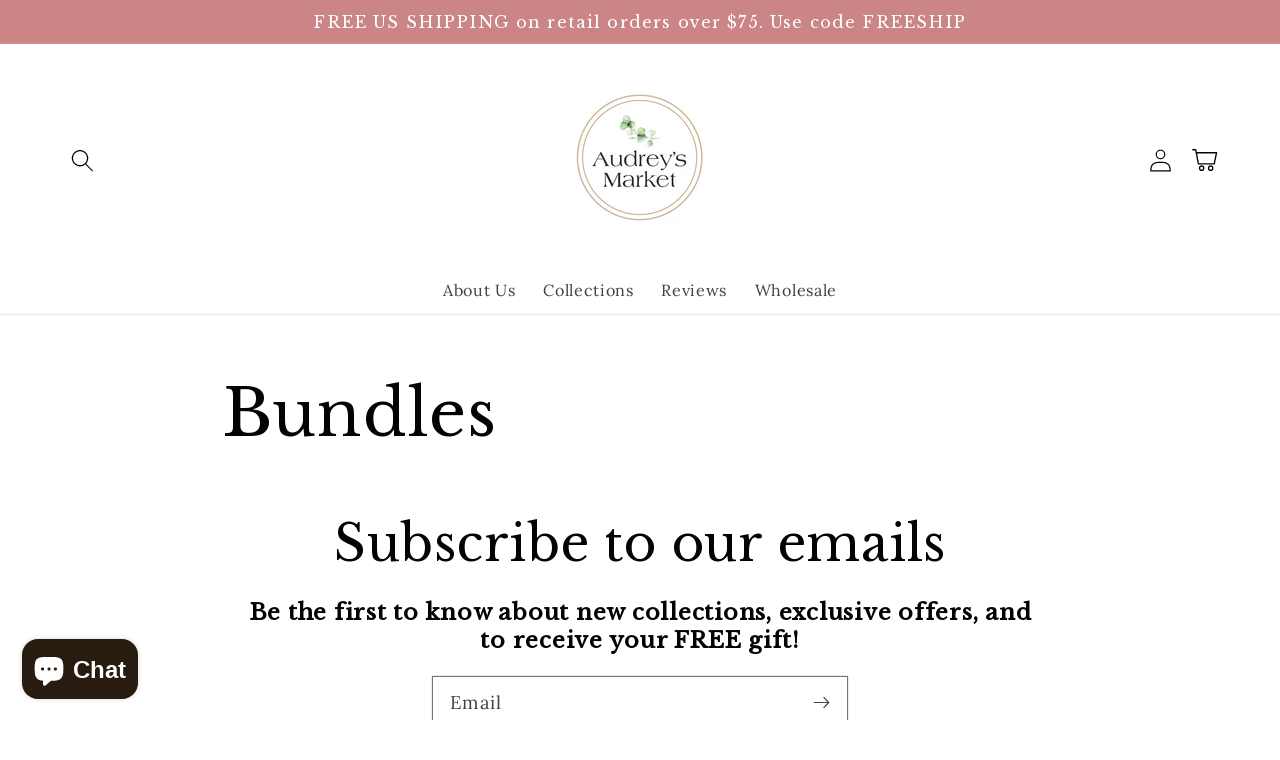

--- FILE ---
content_type: text/css
request_url: https://www.audreysmarket.com/cdn/shop/t/7/assets/newsletter-section.css?v=33548091427788250621704916313
body_size: -382
content:
.newsletter--narrow .newsletter__wrapper,.newsletter:not(.newsletter--narrow) .newsletter__wrapper.color-background-1{margin-top:5rem;margin-bottom:5rem}.newsletter__wrapper:not(.color-background-1){padding-top:5rem;padding-bottom:5rem}@media screen and (min-width: 750px){.newsletter--narrow .newsletter__wrapper,.newsletter:not(.newsletter--narrow) .newsletter__wrapper.color-background-1{margin-top:calc(5rem + var(--page-width-margin));margin-bottom:calc(5rem + var(--page-width-margin))}.newsletter__wrapper:not(.color-background-1){padding-top:calc(5rem + var(--page-width-margin));padding-bottom:calc(5rem + var(--page-width-margin))}}.newsletter__wrapper{padding-right:calc(4rem / var(--font-body-scale));padding-left:calc(4rem / var(--font-body-scale))}@media screen and (min-width: 750px){.newsletter__wrapper{padding-right:9rem;padding-left:9rem}}.newsletter__wrapper>*{margin-top:0;margin-bottom:0}.newsletter__wrapper>*+*{margin-top:2rem}.newsletter__wrapper>*+.newsletter-form{margin-top:3rem}.newsletter__subheading{max-width:70rem;margin-left:auto;margin-right:auto}.newsletter__wrapper .newsletter-form__field-wrapper{max-width:36rem}.newsletter-form__field-wrapper .newsletter-form__message{margin-top:1.5rem}.newsletter__button{margin-top:3rem;width:fit-content}@media screen and (min-width: 750px){.newsletter__button{flex-shrink:0;margin:0 0 0 1rem}}
/*# sourceMappingURL=/cdn/shop/t/7/assets/newsletter-section.css.map?v=33548091427788250621704916313 */


--- FILE ---
content_type: application/x-javascript; charset=utf-8
request_url: https://bundler.nice-team.net/app/shop/status/audreys-market.myshopify.com.js?1768987804
body_size: 62
content:
var bundler_settings_updated='1682948920';